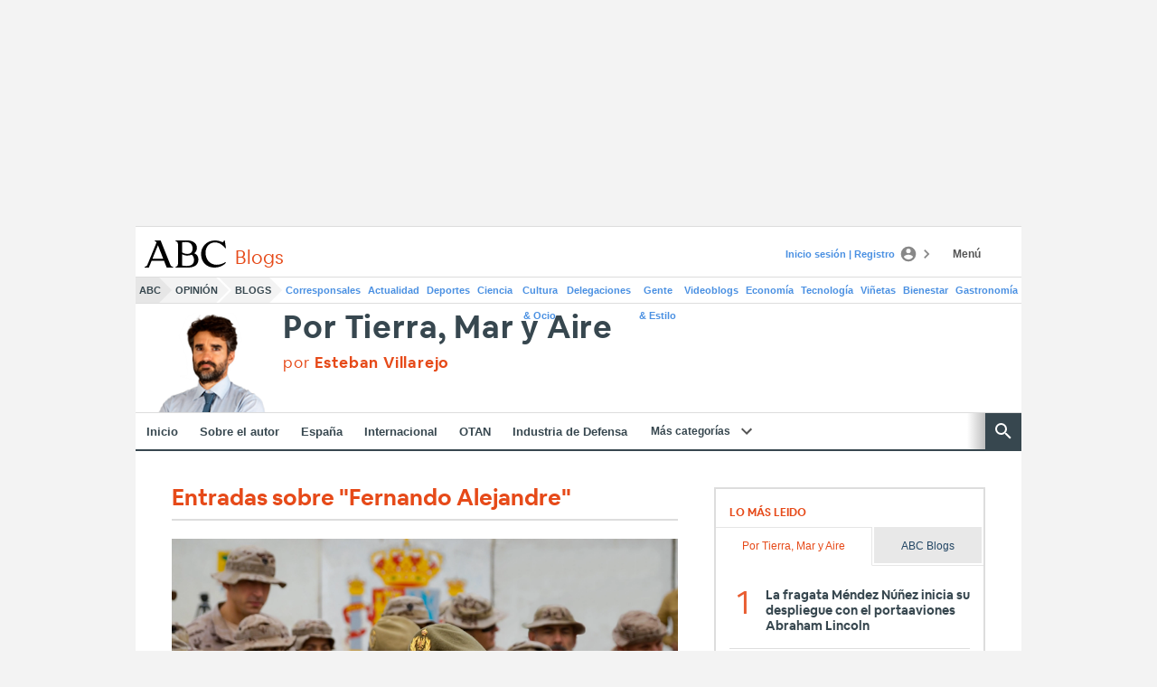

--- FILE ---
content_type: application/javascript
request_url: https://s1.abcstatics.com/nibara/6.79.4/7152.js
body_size: 2868
content:
"use strict";(self["[hash]NibaraJsonpFunction"]=self["[hash]NibaraJsonpFunction"]||[]).push([[7152],{7152:(n,t,o)=>{function i(){const n=nibara.logger,t=nibara.app,o=nibara.is,i=nibara.$;let e=!1;void 0!==t.lookup("vocento.config.nibara").onlyCountNotifications&&(e=!0);let a="default";void 0!==t.lookup("vocento.config.nibara").posicNotDefaultNotifications&&(a="other");let c=window.location.pathname;o.mobile()&&0!==c.indexOf("/micuenta/notificaciones/")&&(a="user",e=!0),n.debug("[vocuser-notifications] init count notifications - onlyCount: ",e),function(n){const t=nibara.logger,o=nibara.app,i=nibara.$;let e="/ajax/v2/api/v1/";const a=o.lookup("vocento.config.nibara").vocUserNotifications;let c=window.location.host;void 0!==a?e=a+e:"abcblogs.abc.es"===c&&(e="https://www.abc.es"+e);i.ajax({url:e+"notifications/count",dataType:"json",xhrFields:{withCredentials:!0},timeout:1e4}).fail(function(n,o){t.error("count notifications: retrieve",o)}).done(function(o){let e="0";if(o&&void 0!==o.code&&200===o.code){t.debug("[vocuser-notifications] response.count: ",o.count),t.debug("[vocuser-notifications] posicNotifications: ",n);const a=i(".alertas.notificaciones");o.count>0&&(e=o.count,"default"===n?(t.debug("[vocuser-notifications] count notifications",o.count," >>> posicNotifications: ",n),i(".user-logged-in > .alertas.notificaciones").append('<span class="globo">'+o.count+"</span>")):"user"===n?(t.debug("[vocuser-notifications] count notifications",o.count," >>> posicNotifications: ",n),0===location.pathname.indexOf("/archivo/")?i(".user-logged-in > .abrir-menu-user").append('<span class="globo">'+o.count+"</span>"):i(".user-logged-in > .log-usuario > .iconos-usuario  > .icono.avatar").append('<span class="globo">'+o.count+"</span>"),i(".notificacion-globo > a").append('<span class="menu-notice">'+o.count+"</span>")):(t.debug(" vocuser-notifications] --- lenght: ",a.length),a.each(function(){t.debug("[vocuser-notifications] count notifications",o.count," >>> posicNotifications: ",n),i(this).append('<span class="globo">'+o.count+"</span>")})))}else t.error("[vocuser-notifications] count notifications",o);const a=i(".user-logged-in > .alertas.notificaciones");a&&a.attr("data-voc-vtm-info",e)})}(a);const s=i(".bloque-notificaciones, .notificaciones-capa");!1===e&&(s.on("click",".delete",function(n){n.preventDefault();let t=i(this).data("id"),o=[];o.push(t),function(n){const t=nibara.logger,o=nibara.app,i=nibara.$;let e={notifications:n};t.debug("[vocuser-notifications] delete notifications",e);let a="/ajax/v2/api/v1/";const c=o.lookup("vocento.config.nibara").vocUserNotifications;let s=window.location.host;void 0!==c?a=c+a:"abcblogs.abc.es"===s&&(a="https://www.abc.es"+a);i.ajax({type:"post",url:a+"notifications/delete",data:e,dataType:"json",xhrFields:{withCredentials:!0},timeout:1e4}).fail(function(n,o){t.error("delete notifications: retrieve",o)}).done(function(o){o&&void 0!==o.code&&200===o.code?(t.debug("[vocuser-notifications] delete notifications OK"),n.forEach(function(n){i(".bloque-notificaciones [data-id="+n+"]").closest("article").remove()}),function(){const n=nibara.logger,t=nibara.$;let o=t(".notificaciones-capa"),i=t(".completa").last();n.debug("[vocuser-notifications] checkNotificationsEmpty",o),0===o.find(".bloque-notificaciones").children("article").length&&(o.children().remove(),o.append('<span class="notificacion fecha">No tienes ninguna notificación pendiente</span>'));0===i.find(".bloque-notificaciones").children("article").length&&(i.find(".bloque-notificaciones").closest(".completa").children().remove(),n.debug("[vocuser-notifications] checkNotificationsEmpty webpage",i.length),i.append('<span class="mensaje">No tienes ninguna notificación pendiente</span>'))}()):t.error("[vocuser-notifications] delete notifications",o)})}(o)}),s.on("click",".cuerpo-notificacion .titulo a",function(n){n.preventDefault();let t=i(this).data("id"),o=i(this).data("status"),e=i(this).data("url"),a=[];a.push(t),"read"!==o&&a.length>0?function(n,t,o){const i=nibara.app,e=nibara.$,a=nibara.logger;let c="/ajax/v2/api/v1/";const s=i.lookup("vocento.config.nibara").vocUserNotifications;let r=window.location.host;void 0!==s?c=s+c:"abcblogs.abc.es"===r&&(c="https://www.abc.es"+c);let l={notifications:n,status:o+",read",all:0};a.debug("[vocuser-notifications] confirm clicked url",l),e.ajax({type:"post",url:c+"notifications/confirm",data:l,dataType:"json",xhrFields:{withCredentials:!0},timeout:1e4}).fail(function(n,t){a.error("confirm clicked url: retrieve",t)}).done(function(n){n&&void 0!==n.code&&200===n.code?(a.debug("[vocuser-notifications] confirm clicked url OK"),window.location.href=t):a.error("[vocuser-notifications] delete notifications",n)})}(a,e,o):window.location.href=e}))}function e(){const n=nibara.logger,t=nibara.app,o=nibara.$;return new Promise((i,e)=>{let c=new Date,s=new Date(c.getTime()-432e6);function r(n,t){let o,i,e,a="",c="",s="Noticia",r=t.content.url||"",u=r.indexOf("/opinion/")>-1;"concurso"===t.content.contentType?(a="evento",s="Concurso"):"evento"===t.content.contentType?(a="evento",s="Evento"):"encuesta"===t.content.contentType&&(a="encuesta",s="Encuesta"),u&&(s="Opinión"),o="noticia"===t.content.contentType?"autor":"manual","autor"===o?(i=t.content.categoryId||"",e=t.content.author.name.toLowerCase().replace(/[^a-zA-Z0-9]+/g,"-"),c=o+"-"+e):(i=t.content.contentId||"",e=t.content.contentType||"",c=o+"-"+i+"-"+e);let f="#ns_campaign=area-usuario-notif&ns_mchannel="+o+"&ns_source="+i+"&ns_linkname="+e+"&ns_fee=0",p="";Object.prototype.hasOwnProperty.call(t.content,"interests")&&t.content.interests.length>0&&(p=""!==t.content.interests[0].name?t.content.interests[0].name||"":"General"!==t.content.interests[0].subcategory_name?t.content.interests[0].category_name+" - "+t.content.interests[0].subcategory_name:t.content.interests[0].category_name),""!==r?n.append('<article class="tarjeta-notificacion'+("read"!==t.status?" nueva":"")+(u?" opinion":"")+(""!==a?" "+a:"")+'"><header><span class="tipo">'+s+'</span><span class="interes">'+(""!==p?"en "+p:"por "+t.content.author.name)+'</span></header><span class="cuerpo-notificacion"><h5 class="titulo"><a data-id="'+t.id+'" data-status="'+t.status+'" href="javascript:void(0)" data-url="'+r+f+'" title="'+t.content.title+'" data-voc-vtm-id="au-notific-click" data-voc-vtm-info="'+c+'">'+t.content.title+"</a></h5>"+(""!==p?'<span class="data">'+t.content.author.name+"</span>":"")+'</span><footer><span class="fecha">'+l(t.timestamp)+'</span><span class="boton"><span class="accion delete" data-id="'+t.id+'" data-voc-vtm-id="au-notific-eliminar" data-voc-vtm-info="'+c+'">Eliminar</span></span></footer></article>'):n.append('<article class="tarjeta-notificacion'+("read"!==t.status?" nueva":"")+(u?" opinion":"")+(""!==a?" "+a:"")+'"><header><span class="tipo">'+s+'</span><span class="interes">'+(""!==p?"en "+p:"por "+t.content.author.name)+'</span></header><span class="cuerpo-notificacion"><h5 class="titulo">'+t.content.title+"</h5>"+(""!==p?'<span class="data">'+t.content.author.name+"</span>":"")+'</span><footer><span class="fecha">'+l(t.timestamp)+'</span><span class="boton"><span class="accion delete" data-id="'+t.id+'" data-voc-vtm-id="au-notific-eliminar" data-voc-vtm-info="'+c+'">Eliminar</span></span></footer></article>')}function l(n){nibara.is.safari()&&(n=n.replace(/(\+\d\d)(\d\d)/,function(n,t,o){return t+":"+o}));let t=new Date(n);return Number.prototype.padLeft=function(n,t){let o=String(n||10).length-String(this).length+1;return o>0?new Array(o).join(t||"0")+this:this},[t.getDate().padLeft(),(t.getMonth()+1).padLeft(),t.getFullYear()].join("-")+" "+[t.getHours().padLeft(),t.getMinutes().padLeft(),t.getSeconds().padLeft()].join(":")}t.when("vocuser:ready").then(function(){t.when("vocuser:getusertype").then(function(c){n.debug("[vocuser-notifications listNotifications] gigyaUX");let l=c.responseGetUserType||"",u="/ajax/v2/api/v1/";const f=t.lookup("vocento.config.nibara").vocUserNotifications;let p=window.location.host;if(void 0!==f?u=f+u:"abcblogs.abc.es"===p&&(u="https://www.abc.es"+u),"anonimo"===l)return i();o.ajax({url:u+"notifications/list",dataType:"json",xhrFields:{withCredentials:!0},timeout:1e4}).fail(function(t,o){return n.error("list notifications: retrieve",o),e(o)}).done(function(t){if(t&&void 0!==t.code&&200===t.code){n.debug("[vocuser-notifications listNotifications] response",t);let e=[],c=[],l=o(".login-alerta > .notificaciones-capa");if(l.children().remove(),t.list.length>0){let n=[],o=[];if(t.list.forEach(function(n){"received"===n.status&&(""!==n.content.url?e.push(n.id||""):c.push(n.id||""))}),t.list.slice(0,8).forEach(function(t){let i=t.timestamp.split(/[^0-9]/),e=new Date(i[0],i[1]-1,i[2],i[3],i[4],i[5]);s<=e?n.push(t):o.push(t)}),n.length>0&&(l.append('<section class="zona-notificaciones"><h4 class="subtitulo-area">Recientes</h4><span class="bloque-notificaciones">'),n.slice(0,4).forEach(function(n){r(l.find(".bloque-notificaciones"),n)}),l.append("</span></section>")),o.length>0&&n.length<4){l.append('<section class="zona-notificaciones secundario"><h4 class="subtitulo-area secundario">Anteriores</h4><span class="bloque-notificaciones">');let t=n.length;o.slice(0,4).forEach(function(n){t<4&&(r(l.find(".secundario .bloque-notificaciones"),n),t+=1)}),l.append("</span></section>")}l.append('<span class="botonera derecha"><a class="boton" href="/micuenta/notificaciones/"><span class="accion">Ver todas</span><span class="icono"><svg viewBox="0 0 24 24"><path d="M8.59,16.58L13.17,12L8.59,7.41L10,6L16,12L10,18L8.59,16.58Z"></path></svg></span></a></span>')}else l.append('<span class="notificacion fecha">No tienes ninguna notificación pendiente</span>');return e.length>0&&a(e,"received,pending"),c.length>0&&a(c,"received,read"),i()}return n.error("[vocuser-notifications] list notifications",t),e("Invalid response")})})})})}function a(n,t){const o=nibara.logger,i=nibara.app,e=nibara.$;let a="/ajax/v2/api/v1/";const c=i.lookup("vocento.config.nibara").vocUserNotifications;let s=window.location.host;void 0!==c?a=c+a:"abcblogs.abc.es"===s&&(a="https://www.abc.es"+a);let r=[],l="";if(n.length>0)r=n,l=t;else{let n="0000";r.push(n),l="received,read"}let u={notifications:r,status:l,all:0};o.debug("[vocuser-notifications] confirm notifications "+l,u),e.ajax({type:"post",url:a+"notifications/confirm",data:u,dataType:"json",xhrFields:{withCredentials:!0},timeout:1e4}).fail(function(n,t){o.error("confirm notifications: retrieve",t)}).done(function(n){n&&void 0!==n.code&&200===n.code?(o.debug("[vocuser-notifications] confirm notifications OK"),e(".user-logged-in > .alertas.notificaciones, .todas-notificaciones").find(".globo, .nuevo").remove()):o.error("[vocuser-notifications] confirm notifications",n)})}o.d(t,{R:()=>e,v:()=>i}),function(){const n=window.nibara.$;n(".user-logged-in > .alertas.notificaciones").on("click",function(){const t=/^abrir-\d$/gm,o=n(this);let i=o.attr("data-voc-vtm-info"),e="";var a;a=parseInt(i),Number.isInteger=Number.isInteger||function(n){return"number"==typeof n&&isFinite(n)&&Math.floor(n)===n},e=Number.isInteger(a)?"abrir-"+i:t.exec(i)?i.replace("abrir","cerrar"):i.replace("cerrar","abrir"),o.attr("data-voc-vtm-info",e)})}()}}]);

--- FILE ---
content_type: text/json; charset=utf-8
request_url: https://insights-collector.newrelic.com/v1/accounts/1145621/events
body_size: 63
content:
{"success":true, "uuid":"351d2eb1-0001-b126-a447-019bbc8298d6"}

--- FILE ---
content_type: application/javascript
request_url: https://s1.abcstatics.com/nibara/6.79.4/9256.js
body_size: 4199
content:
"use strict";(self["[hash]NibaraJsonpFunction"]=self["[hash]NibaraJsonpFunction"]||[]).push([[3575,3832,8917,9256],{3280:(e,t,a)=>{a.d(t,{default:()=>r});const r=function(){const e=nibara.$,t=nibara.logger;if("undefined"!=typeof HTMLImageElement&&"loading"in HTMLImageElement.prototype&&"yes"===window.vocento.config.nibara.nativeLazyLoading){t.debug("[layout-script] Loading native lazyload. Supported in browser");document.querySelectorAll('img[loading="lazy"]').forEach(e=>{e.dataset.src&&(e.src=e.dataset.src,delete e.dataset.src),e.dataset.srcset&&(e.srcset=e.dataset.srcset,delete e.dataset.srcset)})}else t.info("[layout-script] Loading native lazyload. Not supported in browser"),Voonto.require("lazyload").then(function(a){let r=new a({elements_selector:".lzld",data_src:"src",callback_error:a=>{t.info("Error elemento lazyload",a),e(a).removeClass("lzld").removeClass("initial").removeClass("error"),e(a).removeAttr("data-was-processed");const r=e(a).attr("data-src");e(a).attr("src",r)}});e(".lzld-scroll").on("click",function(){r.handleScroll()})})}},6681:(e,t,a)=>{a.d(t,{actionCustomService:()=>D,checkInterest:()=>C,checkUserInterests:()=>v,createCSData:()=>m,getTimeoutPopup:()=>g,updateAdditionalData:()=>_,updateUserInterests:()=>x,updatedUserInfo:()=>k});var r=a(8625);const o=1e4,i=5e3,n=1e4,s=5e3,l=5e3,d=1e4,c=1e4,p=15e3,u=6e4,h=2592e6;let f=!1;function g(e){switch(e){case"starred":return o;case"following":return i;case"event":return c;case"contest":return d;case"new-comment":return s;case"like-comment":return l;case"opinion":return n;case"register":return p;default:return u}}function m(e){const t=Voonto.getInstance(),a=nibara.logger;a.debug("[post-script] createCSData - $elm >> "+e.data("btn"));let r="",o="",i=function(e){let t=document.createElement("a");return t.href=e,{protocol:t.protocol,host:t.host,hostname:t.hostname,port:t.port,pathname:t.pathname,hash:t.hash,search:t.search,origin:t.origin}}(document.location.href).pathname,n="",s=location.host;if(""===i||"/"===i)n="home";else if(s.match(/abcblogsv2/gi))n="blogs";else{n=i.split("/")[1]}if("starred"===e.data("btn"))r="190",o=n;else if("following"===e.data("btn")){if(r="195",o="bienestar"===n||"favorito"===n?e.parent().find("a").attr("title"):"autor"===n?e.data("autor"):e.parent().find(".autor").attr("title"),a.debug("[post-script] createCSData - serviceReference >> "+o),void 0===o){let e=t.lookup("vocento.config.nibara").vocUserNotifications;a.debug("[post-script] createCSData - vocUserNotificationsPath >> "+e),a.debug("[post-script] createCSData - section >> "+n),void 0!==e&&(o=n)}a.debug("[post-script] createCSData2 - serviceReference >> "+o),o=window.nibara.nTools.normalizer(o,!0).replace(/[\u0300-\u036F]/g,"").replace(/ /g,"_")}return{serviceId:r,serviceReference:o}}function b(e,t){const a=nibara.logger,r=nibara.$;let o=e.data("btn"),i={};const n=r(".popup_additional_data");n.find("select").each(function(){Object.prototype.hasOwnProperty.call(i,r(this).attr("name").split(".")[0])||(i[r(this).attr("name").split(".")[0]]=[]),i[r(this).attr("name").split(".")[0]].push(r(this).attr("name").split(".")[1])}),r.ajax({url:t+"fields/show",xhrFields:{withCredentials:!0},timeout:1e4}).fail(function(e,t){return a.error("show fields module: retrieve "+o+" error ",t),null}).done(function(e){const t=r(".popup_user_data"),a=r(".popup_user_interests");if(e&&void 0!==e.code&&200===e.code){let s=e.user,l=0;t.hide(),t.removeClass("next_popup"),r(".popup_user_data div").hide(),t.find("div").each(function(){r(this).removeClass("next_field")}),t.find("select").each(function(){r(this).attr("required",!1)}),a.hide(),a.removeClass("next_popup");let d=[];Object.keys(i).forEach(function(e){const t=i[e];Object.keys(t).forEach(function(a){if("profile"!==e||"birthDay"!==t[a]&&"birthMonth"!==t[a]&&"birthYear"!==t[a]){if(void 0===s[e][t[a]]||"u"===s[e][t[a]]){let e=r(".popup_user_data .popup_"+t[a]);e.addClass("next_field"),l+=1;let o=e.find("label").attr("class").split("_")[1];"genero"===e.find("label").attr("class").split("_")[1]&&(o="género"),d.push(o)}}else{let o=new Date;if(parseInt(s[e].birthYear)>parseInt(o.getFullYear())-13||void 0===s[e].birthDay||void 0===s[e].birthMonth||void 0===s[e].birthYear){let i=r(".popup_user_data .popup_"+t[a]);if(i.addClass("next_field"),i.find("select").each(function(){void 0!==s[e].birthDay&&r(".popup_birthDay").find(".birthday").val(s[e].birthDay.length<2?"0"+s[e].birthDay:s[e].birthDay).change(),void 0!==s[e].birthMonth&&r(".popup_birthDay").find(".birthmonth").val(s[e].birthMonth.length<2?"0"+s[e].birthMonth:s[e].birthMonth).change(),parseInt(s[e].birthYear)<=parseInt(o.getFullYear())-13&&void 0!==s[e].birthYear&&r(".popup_birthDay").find(".birthyear").val(s[e].birthYear).change()}),l+=1,"birthDay"===t[a]){let e=i.find("label").attr("class").split("_")[1];-1===d.indexOf(e)&&d.push(e)}}}})});let c=void 0===s.profile.firstName?s.profile.nickname:s.profile.firstName;r(".popup_info .username").text(c),function(e){const t=nibara.$;let a="Queremos conocerte";switch(e){case"starred":a="Has guardado el artículo correctamente, ahora queremos conocerte mejor";break;case"following":a="Nos complace saber que sigues a nuestros autores, ahora queremos conocerte mejor";break;case"event":a="Ya estás apuntado para el evento, ahora queremos conocerte mejor";break;case"contest":a="Ya estás participando en el concurso, ahora queremos conocerte mejor";break;case"new-comment":a="Tu comentario se ha publicado correctamente, ahora nos gustaría conocerte mejor";break;case"like-comment":a="Tu valoración del comentario se ha guardado correctamente, ahora nos gustaría conocerte mejor";break;case"opinion":a="Queremos conocerte"}t(".popup_info").find(".textevent").text(a)}(o),function(e){const t=nibara.$;let a="",r="";for(let t=0;t<e.length;t++)r="edad"===e[t]?"fecha de nacimiento":e[t],a=0===t?r:t===e.length-1?a+" y "+r:a+", "+r;t(".popup_user_data").find(".fieldstext").text("Por favor ¿Nos puedes facilitar tu "+a+"?")}(d),r(".popup_info").addClass("current_popup").show(),l>0?n.find(".popup_user_data").addClass("next_popup"):n.find(".popup_user_interests").addClass("next_popup"),n.show()}})}function _(e){const t=nibara.logger,a=nibara.$;let r={};const o=a(".popup_additional_data");o.find(".next_field select").each(function(){""!==a(this).val()&&(Object.prototype.hasOwnProperty.call(r,a(this).attr("name").split(".")[0])||(r[a(this).attr("name").split(".")[0]]={}),r[a(this).attr("name").split(".")[0]][a(this).attr("name").split(".")[1]]=a(this).val())});const i=o.find(".next_field select.birthday"),n=i.val(),s=o.find(".next_field select.birthmonth"),l=o.find(".next_field select.birthmonth").val(),d=o.find(".next_field select.birthyear"),c=o.find(".next_field select.birthyear").val();if(i.attr("required",!1),o.find("select.birthday").hasClass("next_field")&&i[0].setCustomValidity(""),s.attr("required",!1),d.attr("required",!1),o.find(".next_field").hasClass("popup_birthDay")&&(""!==n||""!==l||""!==c)){if(""===n||""===l||""===c)return i.attr("required","required"),s.attr("required","required"),d.attr("required","required"),void a(".popup_user_data #form_fields")[0].reportValidity();if(!function(e){if(/^\d{1,4}[.|/|-]\d{1,2}[.|/|-]\d{1,4}$/.test(e)){let t=(e=e.replace(/0*(\d*)/gi,"$1")).split(/[.|/|-]/);t[1]=t[1]-1,t[2].length<4&&(t[2]=parseInt(t[2])<50?2e3+parseInt(t[2]):1900+parseInt(t[2]));let a=new Date(t[2],t[1],t[0]);return!(a.getDate()!==t[0]||a.getMonth()!==t[1]||a.getFullYear()!==t[2])}return!1}(n+"-"+l.val()+"-"+c))return i[0].setCustomValidity("Revisa los elementos de la fecha"),void a(".popup_user_data #form_fields")[0].reportValidity()}if(Object.keys(r).length>0){let o={fields:r};a.ajax({type:"post",url:e+"fields/update",data:o,dataType:"json",xhrFields:{withCredentials:!0},timeout:1e4}).fail(function(e,a){t.error("additionaldata module update fields error: ",a)}).done(function(e){f=!0,w(),t.debug("[actualizar datos]",e)})}else w()}function v(e,t){const a=nibara.logger,o=nibara.$;a.info("additionaldata module interests");let i=e.data("btn");o.ajax({url:t+"interests/check",xhrFields:{withCredentials:!0},timeout:1e4}).fail(function(e,t){return a.error("show interests module: retrieve "+i+" error ",t),null}).done(function(a){if(a&&void 0!==a.code&&200===a.code&&!a.hasinterests){const i=o(".popup_user_interests #form_interests");if(a.interestslist.length>0){i.html("");for(let e=0;e<a.interestslist.length;e++){let t=a.interestslist[e],r=t.code||"";i.append('<input id="'+r+'" type="checkbox" class="nibara-element" data-nibara-module="additionaldata" data-btn="checkinterests">'),r.substr(0,r.indexOf(".000"))+".000"===r?i.append('<label for="'+r+'">'+(t.category||"")+"</label>"):""!==t.name?i.append('<label for="'+r+'">'+(t.name||"")+"</label>"):i.append('<label for="'+r+'">'+(t.subcategory||"")+"</label>")}}i.find('input[type="checkbox"]').on("click",y),function(e){const t=nibara.logger;let a=new Date;a.setTime(a.getTime()+h);let o="check_interests="+e.data("btn")+";expires="+a.toUTCString()+";path=/";t.debug("[cookie popup creada]"),r.A.setWithExpiry("additionalData",o,2592e6)}(e);let n=r.A.getWithExpiry("additionalData");void 0!==n&&!1!==n&&n.match(/^(.*;)?\s*check_interests\s*=\s*[^;]+(.*)?$/)||b(e,t)}})}function y(){const e=nibara.$;let t=e(this).attr("checked");void 0!==t&&!1!==t?e(this).removeAttr("checked"):e(this).attr("checked","checked")}function w(){const e=nibara.$;let t=e(".popup_user_interests"),a=e(".popup_additional_data").find(".current_popup");a.hide(),a.removeClass("current_popup"),t.addClass("current_popup"),t.show()}function x(e){const t=nibara.logger,a=nibara.$;t.info("additionaldata module interests update");let r=[];if(a(".popup_additional_data .popup_user_interests").find('input[type="checkbox"]').each(function(){let e=a(this).attr("checked");if(void 0!==e&&!1!==e){let t={};t.ID=a(this).attr("id"),t.type="manual",t.status=void 0!==e&&!1!==e,r.push(t)}}),r.length>0){const o={interests:r};a.ajax({type:"post",url:e+"interests/update",data:o,dataType:"json",xhrFields:{withCredentials:!0},timeout:1e4}).fail(function(e,r){t.error("additionaldata module update interests error: ",r);let o=a(".popup_user_interests");const i=a(".popup_result");o.hide(),o.removeClass("current_popup"),i.addClass("current_popup"),a(".popup_result p.p1").html("<strong>¡Ha ocurrido un error!</strong>"),a(".popup_result p.p2").text("Por favor, intentalo más tarde").show(),i.show()}).done(function(e){t.debug("additionaldata module update",e),e&&void 0!==e.code&&200===e.code&&t.debug("additionaldata module update ok",e);let r=a(".popup_user_interests");const o=a(".popup_result");r.hide(),r.removeClass("current_popup"),o.addClass("current_popup"),a(".popup_result p.p1").html("<strong>¡Intereses guardados con éxito!</strong>"),a(".popup_result p.p2").text("A partir de ahora, en ABC.es encontrarás información más personalizada según tus preferencias").show(),o.show()})}else{let e=a(".popup_user_interests");const t=a(".popup_result");e.hide(),e.removeClass("current_popup"),t.addClass("current_popup"),f?(a(".popup_result p.p1").html("<strong>¡Perfil actualizado con éxito!</strong>"),a(".popup_result p.p2").text("Podrás seguir completando la información de tu perfil e indicando tus intereses favoritos más adelante en tu Área de Usuario en ABC.es").show()):(a(".popup_result p.p1").text("Podrás seguir completando la información de tu perfil e indicando tus intereses favoritos más adelante en tu Área de Usuario en ABC.es"),a(".popup_result p.p2").text("").hide()),t.show()}}function C(e){const t=nibara.logger,a=nibara.$;t.debug("check interest request");let o=document.referrer,i=window.location.host,n="/ajax/v2/api/v1/";void 0!==e?n=e+n:i.indexOf("abcblogs")>-1&&(n="https://www.abc.es"+n),t.debug("[post-script] baseurl: "+n);let s=0;if(o.indexOf("registro/validacion-mail.html")>-1){let e=window.location.href,o="register";e.indexOf("/opinion/")>-1&&e.indexOf(".html")>-1&&(o="opinion"),s=g(o),setTimeout(function(){let e=r.A.getWithExpiry("additionalData");if(void 0===e||!1===e||!e.match(/^(.*;)?\s*check_interests\s*=\s*[^;]+(.*)?$/)){let e=a(".gigya-registration-link").attr("data-btn",o);t.debug("[additionaldata_popup desde registro]"),v(e,n)}},s)}else{let e=window.location.href;t.debug("[post-script] Origin login: "+e),-1===e.indexOf("/micuenta/")&&(s=g("login"),setTimeout(function(){let e=r.A.getWithExpiry("additionalData");if(void 0===e||!1===e||!e.match(/^(.*;)?\s*check_interests\s*=\s*[^;]+(.*)?$/)){let e=a(".gigya-login-link").attr("data-btn","login");t.debug("[additionaldata_popup desde login]"),v(e,n)}},s))}}function k(){return f}function D(e,t,a,r){const o=nibara.logger;Voonto.ready.then(function(i){i.when("vocuser:ready").then(function(i){void 0!==i&&("update"===e?(i.updateCustomerServiceInCookieVocUser(a,r),o.debug("[actionCS] CS Update id: "+a+", seccion: "+r),"login"===t?i.showLogin():"registro"===t&&i.showRegistration()):"send"===e&&i.sendCustomerService(a,r).then(function(){o.debug("[actionCS] CS enviado id: "+a+", seccion: "+r)}))})})}},8625:(e,t,a)=>{a.d(t,{A:()=>i});const r=nibara.logger;class o{static set(e,t){if(window.localStorage)try{window.localStorage.setItem(e,JSON.stringify(t))}catch(e){r.error("storeSet error",e)}else o.storage[e]=t}static get(e){if(!window.localStorage)return o.storage[e];try{let t=window.localStorage.getItem(e);return null!==t&&""!==t&&void 0!==t&&JSON.parse(t)}catch(e){return void r.error("storeGet error",e)}}static setWithExpiry(e,t,a){const r={value:t,expiry:(new Date).getTime()+a};this.set(e,r)}static getWithExpiry(e){const t=this.get(e);if(!1===t||void 0===t)return t;if(!t.hasOwnProperty("expiry")||!t.hasOwnProperty("value"))return t;return(new Date).getTime()>t.expiry?(localStorage.removeItem(e),!1):t.value}}o.storage={};const i=o}}]);

--- FILE ---
content_type: text/json; charset=utf-8
request_url: https://insights-collector.newrelic.com/v1/accounts/1145621/events
body_size: 63
content:
{"success":true, "uuid":"8cd10e93-0001-ba6a-8471-019bbc829daf"}

--- FILE ---
content_type: text/json; charset=utf-8
request_url: https://insights-collector.newrelic.com/v1/accounts/1145621/events
body_size: 63
content:
{"success":true, "uuid":"ecf03bc0-0001-be35-f21a-019bbc829e69"}